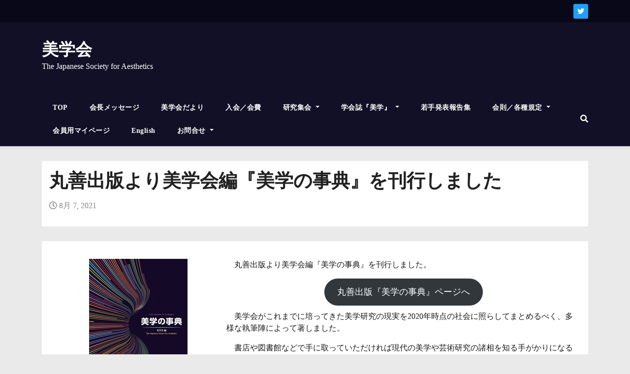

--- FILE ---
content_type: text/html; charset=UTF-8
request_url: https://www.bigakukai.jp/161/
body_size: 21325
content:
<!-- =========================
     Page Breadcrumb   
============================== -->
<!DOCTYPE html>
<html dir="ltr" lang="ja" prefix="og: https://ogp.me/ns#">
<head>
<meta charset="UTF-8">
<meta name="viewport" content="width=device-width, initial-scale=1">
<link rel="profile" href="http://gmpg.org/xfn/11">
<title>丸善出版より美学会編『美学の事典』を刊行しました - 美学会</title>

		<!-- All in One SEO 4.7.3 - aioseo.com -->
		<meta name="description" content="丸善出版より美学会編『美学の事典』を刊行しました。 丸善出版『美学の事典』ページへ 美学会がこれまでに培っ" />
		<meta name="robots" content="max-image-preview:large" />
		<link rel="canonical" href="https://www.bigakukai.jp/161/" />
		<meta name="generator" content="All in One SEO (AIOSEO) 4.7.3" />

		<!-- Global site tag (gtag.js) - Google Analytics -->
<script async src="https://www.googletagmanager.com/gtag/js?id=G-KSHCTYV1LL"></script>
<script>
  window.dataLayer = window.dataLayer || [];
  function gtag(){dataLayer.push(arguments);}
  gtag('js', new Date());

  gtag('config', 'G-KSHCTYV1LL');
</script>
		<meta property="og:locale" content="ja_JP" />
		<meta property="og:site_name" content="美学会 - The Japanese Society for Aesthetics" />
		<meta property="og:type" content="article" />
		<meta property="og:title" content="丸善出版より美学会編『美学の事典』を刊行しました - 美学会" />
		<meta property="og:description" content="丸善出版より美学会編『美学の事典』を刊行しました。 丸善出版『美学の事典』ページへ 美学会がこれまでに培っ" />
		<meta property="og:url" content="https://www.bigakukai.jp/161/" />
		<meta property="og:image" content="https://www.bigakukai.jp/wp-content/uploads/2021/10/OGP.png" />
		<meta property="og:image:secure_url" content="https://www.bigakukai.jp/wp-content/uploads/2021/10/OGP.png" />
		<meta property="og:image:width" content="1200" />
		<meta property="og:image:height" content="630" />
		<meta property="article:published_time" content="2021-08-07T12:10:12+00:00" />
		<meta property="article:modified_time" content="2022-01-14T09:29:52+00:00" />
		<meta name="twitter:card" content="summary" />
		<meta name="twitter:title" content="丸善出版より美学会編『美学の事典』を刊行しました - 美学会" />
		<meta name="twitter:description" content="丸善出版より美学会編『美学の事典』を刊行しました。 丸善出版『美学の事典』ページへ 美学会がこれまでに培っ" />
		<meta name="twitter:image" content="https://www.bigakukai.jp/wp-content/uploads/2021/10/OGP.png" />
		<script type="application/ld+json" class="aioseo-schema">
			{"@context":"https:\/\/schema.org","@graph":[{"@type":"BlogPosting","@id":"https:\/\/www.bigakukai.jp\/161\/#blogposting","name":"\u4e38\u5584\u51fa\u7248\u3088\u308a\u7f8e\u5b66\u4f1a\u7de8\u300e\u7f8e\u5b66\u306e\u4e8b\u5178\u300f\u3092\u520a\u884c\u3057\u307e\u3057\u305f - \u7f8e\u5b66\u4f1a","headline":"\u4e38\u5584\u51fa\u7248\u3088\u308a\u7f8e\u5b66\u4f1a\u7de8\u300e\u7f8e\u5b66\u306e\u4e8b\u5178\u300f\u3092\u520a\u884c\u3057\u307e\u3057\u305f","author":{"@id":"https:\/\/www.bigakukai.jp\/author\/kagikakko\/#author"},"publisher":{"@id":"https:\/\/www.bigakukai.jp\/#organization"},"image":{"@type":"ImageObject","url":"https:\/\/www.bigakukai.jp\/wp-content\/uploads\/2021\/08\/303987.jpg","@id":"https:\/\/www.bigakukai.jp\/161\/#articleImage","width":200,"height":286},"datePublished":"2021-08-07T21:10:12+09:00","dateModified":"2022-01-14T18:29:52+09:00","inLanguage":"ja","mainEntityOfPage":{"@id":"https:\/\/www.bigakukai.jp\/161\/#webpage"},"isPartOf":{"@id":"https:\/\/www.bigakukai.jp\/161\/#webpage"},"articleSection":"\u304a\u77e5\u3089\u305b, \u91cd\u8981"},{"@type":"BreadcrumbList","@id":"https:\/\/www.bigakukai.jp\/161\/#breadcrumblist","itemListElement":[{"@type":"ListItem","@id":"https:\/\/www.bigakukai.jp\/#listItem","position":1,"name":"\u5bb6"}]},{"@type":"Organization","@id":"https:\/\/www.bigakukai.jp\/#organization","name":"\u7f8e\u5b66\u4f1a","description":"The Japanese Society for Aesthetics","url":"https:\/\/www.bigakukai.jp\/"},{"@type":"Person","@id":"https:\/\/www.bigakukai.jp\/author\/kagikakko\/#author","url":"https:\/\/www.bigakukai.jp\/author\/kagikakko\/","name":"kagikakko","image":{"@type":"ImageObject","@id":"https:\/\/www.bigakukai.jp\/161\/#authorImage","url":"https:\/\/secure.gravatar.com\/avatar\/97e92f1c73280cd8d631f810ba294fac463e332c4bb0846c3dcf16b419bdc800?s=96&d=mm&r=g","width":96,"height":96,"caption":"kagikakko"}},{"@type":"WebPage","@id":"https:\/\/www.bigakukai.jp\/161\/#webpage","url":"https:\/\/www.bigakukai.jp\/161\/","name":"\u4e38\u5584\u51fa\u7248\u3088\u308a\u7f8e\u5b66\u4f1a\u7de8\u300e\u7f8e\u5b66\u306e\u4e8b\u5178\u300f\u3092\u520a\u884c\u3057\u307e\u3057\u305f - \u7f8e\u5b66\u4f1a","description":"\u4e38\u5584\u51fa\u7248\u3088\u308a\u7f8e\u5b66\u4f1a\u7de8\u300e\u7f8e\u5b66\u306e\u4e8b\u5178\u300f\u3092\u520a\u884c\u3057\u307e\u3057\u305f\u3002 \u4e38\u5584\u51fa\u7248\u300e\u7f8e\u5b66\u306e\u4e8b\u5178\u300f\u30da\u30fc\u30b8\u3078 \u7f8e\u5b66\u4f1a\u304c\u3053\u308c\u307e\u3067\u306b\u57f9\u3063","inLanguage":"ja","isPartOf":{"@id":"https:\/\/www.bigakukai.jp\/#website"},"breadcrumb":{"@id":"https:\/\/www.bigakukai.jp\/161\/#breadcrumblist"},"author":{"@id":"https:\/\/www.bigakukai.jp\/author\/kagikakko\/#author"},"creator":{"@id":"https:\/\/www.bigakukai.jp\/author\/kagikakko\/#author"},"datePublished":"2021-08-07T21:10:12+09:00","dateModified":"2022-01-14T18:29:52+09:00"},{"@type":"WebSite","@id":"https:\/\/www.bigakukai.jp\/#website","url":"https:\/\/www.bigakukai.jp\/","name":"\u7f8e\u5b66\u4f1a","description":"The Japanese Society for Aesthetics","inLanguage":"ja","publisher":{"@id":"https:\/\/www.bigakukai.jp\/#organization"}}]}
		</script>
		<!-- All in One SEO -->

<link rel='dns-prefetch' href='//fonts.googleapis.com' />
<link rel='dns-prefetch' href='//use.fontawesome.com' />
<link rel="alternate" type="application/rss+xml" title="美学会 &raquo; フィード" href="https://www.bigakukai.jp/feed/" />
<link rel="alternate" type="application/rss+xml" title="美学会 &raquo; コメントフィード" href="https://www.bigakukai.jp/comments/feed/" />
<link rel="alternate" title="oEmbed (JSON)" type="application/json+oembed" href="https://www.bigakukai.jp/wp-json/oembed/1.0/embed?url=https%3A%2F%2Fwww.bigakukai.jp%2F161%2F" />
<link rel="alternate" title="oEmbed (XML)" type="text/xml+oembed" href="https://www.bigakukai.jp/wp-json/oembed/1.0/embed?url=https%3A%2F%2Fwww.bigakukai.jp%2F161%2F&#038;format=xml" />
<style id='wp-img-auto-sizes-contain-inline-css' type='text/css'>
img:is([sizes=auto i],[sizes^="auto," i]){contain-intrinsic-size:3000px 1500px}
/*# sourceURL=wp-img-auto-sizes-contain-inline-css */
</style>
<link rel='stylesheet' id='pt-cv-public-style-css' href='https://www.bigakukai.jp/wp-content/plugins/content-views-query-and-display-post-page/public/assets/css/cv.css?ver=4.0' type='text/css' media='all' />
<link rel='stylesheet' id='pt-cv-public-pro-style-css' href='https://www.bigakukai.jp/wp-content/plugins/pt-content-views-pro/public/assets/css/cvpro.min.css?ver=5.8.6.1' type='text/css' media='all' />
<style id='wp-emoji-styles-inline-css' type='text/css'>

	img.wp-smiley, img.emoji {
		display: inline !important;
		border: none !important;
		box-shadow: none !important;
		height: 1em !important;
		width: 1em !important;
		margin: 0 0.07em !important;
		vertical-align: -0.1em !important;
		background: none !important;
		padding: 0 !important;
	}
/*# sourceURL=wp-emoji-styles-inline-css */
</style>
<style id='wp-block-library-inline-css' type='text/css'>
:root{--wp-block-synced-color:#7a00df;--wp-block-synced-color--rgb:122,0,223;--wp-bound-block-color:var(--wp-block-synced-color);--wp-editor-canvas-background:#ddd;--wp-admin-theme-color:#007cba;--wp-admin-theme-color--rgb:0,124,186;--wp-admin-theme-color-darker-10:#006ba1;--wp-admin-theme-color-darker-10--rgb:0,107,160.5;--wp-admin-theme-color-darker-20:#005a87;--wp-admin-theme-color-darker-20--rgb:0,90,135;--wp-admin-border-width-focus:2px}@media (min-resolution:192dpi){:root{--wp-admin-border-width-focus:1.5px}}.wp-element-button{cursor:pointer}:root .has-very-light-gray-background-color{background-color:#eee}:root .has-very-dark-gray-background-color{background-color:#313131}:root .has-very-light-gray-color{color:#eee}:root .has-very-dark-gray-color{color:#313131}:root .has-vivid-green-cyan-to-vivid-cyan-blue-gradient-background{background:linear-gradient(135deg,#00d084,#0693e3)}:root .has-purple-crush-gradient-background{background:linear-gradient(135deg,#34e2e4,#4721fb 50%,#ab1dfe)}:root .has-hazy-dawn-gradient-background{background:linear-gradient(135deg,#faaca8,#dad0ec)}:root .has-subdued-olive-gradient-background{background:linear-gradient(135deg,#fafae1,#67a671)}:root .has-atomic-cream-gradient-background{background:linear-gradient(135deg,#fdd79a,#004a59)}:root .has-nightshade-gradient-background{background:linear-gradient(135deg,#330968,#31cdcf)}:root .has-midnight-gradient-background{background:linear-gradient(135deg,#020381,#2874fc)}:root{--wp--preset--font-size--normal:16px;--wp--preset--font-size--huge:42px}.has-regular-font-size{font-size:1em}.has-larger-font-size{font-size:2.625em}.has-normal-font-size{font-size:var(--wp--preset--font-size--normal)}.has-huge-font-size{font-size:var(--wp--preset--font-size--huge)}.has-text-align-center{text-align:center}.has-text-align-left{text-align:left}.has-text-align-right{text-align:right}.has-fit-text{white-space:nowrap!important}#end-resizable-editor-section{display:none}.aligncenter{clear:both}.items-justified-left{justify-content:flex-start}.items-justified-center{justify-content:center}.items-justified-right{justify-content:flex-end}.items-justified-space-between{justify-content:space-between}.screen-reader-text{border:0;clip-path:inset(50%);height:1px;margin:-1px;overflow:hidden;padding:0;position:absolute;width:1px;word-wrap:normal!important}.screen-reader-text:focus{background-color:#ddd;clip-path:none;color:#444;display:block;font-size:1em;height:auto;left:5px;line-height:normal;padding:15px 23px 14px;text-decoration:none;top:5px;width:auto;z-index:100000}html :where(.has-border-color){border-style:solid}html :where([style*=border-top-color]){border-top-style:solid}html :where([style*=border-right-color]){border-right-style:solid}html :where([style*=border-bottom-color]){border-bottom-style:solid}html :where([style*=border-left-color]){border-left-style:solid}html :where([style*=border-width]){border-style:solid}html :where([style*=border-top-width]){border-top-style:solid}html :where([style*=border-right-width]){border-right-style:solid}html :where([style*=border-bottom-width]){border-bottom-style:solid}html :where([style*=border-left-width]){border-left-style:solid}html :where(img[class*=wp-image-]){height:auto;max-width:100%}:where(figure){margin:0 0 1em}html :where(.is-position-sticky){--wp-admin--admin-bar--position-offset:var(--wp-admin--admin-bar--height,0px)}@media screen and (max-width:600px){html :where(.is-position-sticky){--wp-admin--admin-bar--position-offset:0px}}

/*# sourceURL=wp-block-library-inline-css */
</style><style id='global-styles-inline-css' type='text/css'>
:root{--wp--preset--aspect-ratio--square: 1;--wp--preset--aspect-ratio--4-3: 4/3;--wp--preset--aspect-ratio--3-4: 3/4;--wp--preset--aspect-ratio--3-2: 3/2;--wp--preset--aspect-ratio--2-3: 2/3;--wp--preset--aspect-ratio--16-9: 16/9;--wp--preset--aspect-ratio--9-16: 9/16;--wp--preset--color--black: #000000;--wp--preset--color--cyan-bluish-gray: #abb8c3;--wp--preset--color--white: #ffffff;--wp--preset--color--pale-pink: #f78da7;--wp--preset--color--vivid-red: #cf2e2e;--wp--preset--color--luminous-vivid-orange: #ff6900;--wp--preset--color--luminous-vivid-amber: #fcb900;--wp--preset--color--light-green-cyan: #7bdcb5;--wp--preset--color--vivid-green-cyan: #00d084;--wp--preset--color--pale-cyan-blue: #8ed1fc;--wp--preset--color--vivid-cyan-blue: #0693e3;--wp--preset--color--vivid-purple: #9b51e0;--wp--preset--gradient--vivid-cyan-blue-to-vivid-purple: linear-gradient(135deg,rgb(6,147,227) 0%,rgb(155,81,224) 100%);--wp--preset--gradient--light-green-cyan-to-vivid-green-cyan: linear-gradient(135deg,rgb(122,220,180) 0%,rgb(0,208,130) 100%);--wp--preset--gradient--luminous-vivid-amber-to-luminous-vivid-orange: linear-gradient(135deg,rgb(252,185,0) 0%,rgb(255,105,0) 100%);--wp--preset--gradient--luminous-vivid-orange-to-vivid-red: linear-gradient(135deg,rgb(255,105,0) 0%,rgb(207,46,46) 100%);--wp--preset--gradient--very-light-gray-to-cyan-bluish-gray: linear-gradient(135deg,rgb(238,238,238) 0%,rgb(169,184,195) 100%);--wp--preset--gradient--cool-to-warm-spectrum: linear-gradient(135deg,rgb(74,234,220) 0%,rgb(151,120,209) 20%,rgb(207,42,186) 40%,rgb(238,44,130) 60%,rgb(251,105,98) 80%,rgb(254,248,76) 100%);--wp--preset--gradient--blush-light-purple: linear-gradient(135deg,rgb(255,206,236) 0%,rgb(152,150,240) 100%);--wp--preset--gradient--blush-bordeaux: linear-gradient(135deg,rgb(254,205,165) 0%,rgb(254,45,45) 50%,rgb(107,0,62) 100%);--wp--preset--gradient--luminous-dusk: linear-gradient(135deg,rgb(255,203,112) 0%,rgb(199,81,192) 50%,rgb(65,88,208) 100%);--wp--preset--gradient--pale-ocean: linear-gradient(135deg,rgb(255,245,203) 0%,rgb(182,227,212) 50%,rgb(51,167,181) 100%);--wp--preset--gradient--electric-grass: linear-gradient(135deg,rgb(202,248,128) 0%,rgb(113,206,126) 100%);--wp--preset--gradient--midnight: linear-gradient(135deg,rgb(2,3,129) 0%,rgb(40,116,252) 100%);--wp--preset--font-size--small: 13px;--wp--preset--font-size--medium: 20px;--wp--preset--font-size--large: 36px;--wp--preset--font-size--x-large: 42px;--wp--preset--spacing--20: 0.44rem;--wp--preset--spacing--30: 0.67rem;--wp--preset--spacing--40: 1rem;--wp--preset--spacing--50: 1.5rem;--wp--preset--spacing--60: 2.25rem;--wp--preset--spacing--70: 3.38rem;--wp--preset--spacing--80: 5.06rem;--wp--preset--shadow--natural: 6px 6px 9px rgba(0, 0, 0, 0.2);--wp--preset--shadow--deep: 12px 12px 50px rgba(0, 0, 0, 0.4);--wp--preset--shadow--sharp: 6px 6px 0px rgba(0, 0, 0, 0.2);--wp--preset--shadow--outlined: 6px 6px 0px -3px rgb(255, 255, 255), 6px 6px rgb(0, 0, 0);--wp--preset--shadow--crisp: 6px 6px 0px rgb(0, 0, 0);}:where(.is-layout-flex){gap: 0.5em;}:where(.is-layout-grid){gap: 0.5em;}body .is-layout-flex{display: flex;}.is-layout-flex{flex-wrap: wrap;align-items: center;}.is-layout-flex > :is(*, div){margin: 0;}body .is-layout-grid{display: grid;}.is-layout-grid > :is(*, div){margin: 0;}:where(.wp-block-columns.is-layout-flex){gap: 2em;}:where(.wp-block-columns.is-layout-grid){gap: 2em;}:where(.wp-block-post-template.is-layout-flex){gap: 1.25em;}:where(.wp-block-post-template.is-layout-grid){gap: 1.25em;}.has-black-color{color: var(--wp--preset--color--black) !important;}.has-cyan-bluish-gray-color{color: var(--wp--preset--color--cyan-bluish-gray) !important;}.has-white-color{color: var(--wp--preset--color--white) !important;}.has-pale-pink-color{color: var(--wp--preset--color--pale-pink) !important;}.has-vivid-red-color{color: var(--wp--preset--color--vivid-red) !important;}.has-luminous-vivid-orange-color{color: var(--wp--preset--color--luminous-vivid-orange) !important;}.has-luminous-vivid-amber-color{color: var(--wp--preset--color--luminous-vivid-amber) !important;}.has-light-green-cyan-color{color: var(--wp--preset--color--light-green-cyan) !important;}.has-vivid-green-cyan-color{color: var(--wp--preset--color--vivid-green-cyan) !important;}.has-pale-cyan-blue-color{color: var(--wp--preset--color--pale-cyan-blue) !important;}.has-vivid-cyan-blue-color{color: var(--wp--preset--color--vivid-cyan-blue) !important;}.has-vivid-purple-color{color: var(--wp--preset--color--vivid-purple) !important;}.has-black-background-color{background-color: var(--wp--preset--color--black) !important;}.has-cyan-bluish-gray-background-color{background-color: var(--wp--preset--color--cyan-bluish-gray) !important;}.has-white-background-color{background-color: var(--wp--preset--color--white) !important;}.has-pale-pink-background-color{background-color: var(--wp--preset--color--pale-pink) !important;}.has-vivid-red-background-color{background-color: var(--wp--preset--color--vivid-red) !important;}.has-luminous-vivid-orange-background-color{background-color: var(--wp--preset--color--luminous-vivid-orange) !important;}.has-luminous-vivid-amber-background-color{background-color: var(--wp--preset--color--luminous-vivid-amber) !important;}.has-light-green-cyan-background-color{background-color: var(--wp--preset--color--light-green-cyan) !important;}.has-vivid-green-cyan-background-color{background-color: var(--wp--preset--color--vivid-green-cyan) !important;}.has-pale-cyan-blue-background-color{background-color: var(--wp--preset--color--pale-cyan-blue) !important;}.has-vivid-cyan-blue-background-color{background-color: var(--wp--preset--color--vivid-cyan-blue) !important;}.has-vivid-purple-background-color{background-color: var(--wp--preset--color--vivid-purple) !important;}.has-black-border-color{border-color: var(--wp--preset--color--black) !important;}.has-cyan-bluish-gray-border-color{border-color: var(--wp--preset--color--cyan-bluish-gray) !important;}.has-white-border-color{border-color: var(--wp--preset--color--white) !important;}.has-pale-pink-border-color{border-color: var(--wp--preset--color--pale-pink) !important;}.has-vivid-red-border-color{border-color: var(--wp--preset--color--vivid-red) !important;}.has-luminous-vivid-orange-border-color{border-color: var(--wp--preset--color--luminous-vivid-orange) !important;}.has-luminous-vivid-amber-border-color{border-color: var(--wp--preset--color--luminous-vivid-amber) !important;}.has-light-green-cyan-border-color{border-color: var(--wp--preset--color--light-green-cyan) !important;}.has-vivid-green-cyan-border-color{border-color: var(--wp--preset--color--vivid-green-cyan) !important;}.has-pale-cyan-blue-border-color{border-color: var(--wp--preset--color--pale-cyan-blue) !important;}.has-vivid-cyan-blue-border-color{border-color: var(--wp--preset--color--vivid-cyan-blue) !important;}.has-vivid-purple-border-color{border-color: var(--wp--preset--color--vivid-purple) !important;}.has-vivid-cyan-blue-to-vivid-purple-gradient-background{background: var(--wp--preset--gradient--vivid-cyan-blue-to-vivid-purple) !important;}.has-light-green-cyan-to-vivid-green-cyan-gradient-background{background: var(--wp--preset--gradient--light-green-cyan-to-vivid-green-cyan) !important;}.has-luminous-vivid-amber-to-luminous-vivid-orange-gradient-background{background: var(--wp--preset--gradient--luminous-vivid-amber-to-luminous-vivid-orange) !important;}.has-luminous-vivid-orange-to-vivid-red-gradient-background{background: var(--wp--preset--gradient--luminous-vivid-orange-to-vivid-red) !important;}.has-very-light-gray-to-cyan-bluish-gray-gradient-background{background: var(--wp--preset--gradient--very-light-gray-to-cyan-bluish-gray) !important;}.has-cool-to-warm-spectrum-gradient-background{background: var(--wp--preset--gradient--cool-to-warm-spectrum) !important;}.has-blush-light-purple-gradient-background{background: var(--wp--preset--gradient--blush-light-purple) !important;}.has-blush-bordeaux-gradient-background{background: var(--wp--preset--gradient--blush-bordeaux) !important;}.has-luminous-dusk-gradient-background{background: var(--wp--preset--gradient--luminous-dusk) !important;}.has-pale-ocean-gradient-background{background: var(--wp--preset--gradient--pale-ocean) !important;}.has-electric-grass-gradient-background{background: var(--wp--preset--gradient--electric-grass) !important;}.has-midnight-gradient-background{background: var(--wp--preset--gradient--midnight) !important;}.has-small-font-size{font-size: var(--wp--preset--font-size--small) !important;}.has-medium-font-size{font-size: var(--wp--preset--font-size--medium) !important;}.has-large-font-size{font-size: var(--wp--preset--font-size--large) !important;}.has-x-large-font-size{font-size: var(--wp--preset--font-size--x-large) !important;}
:where(.wp-block-columns.is-layout-flex){gap: 2em;}:where(.wp-block-columns.is-layout-grid){gap: 2em;}
/*# sourceURL=global-styles-inline-css */
</style>
<style id='core-block-supports-inline-css' type='text/css'>
.wp-container-core-columns-is-layout-9d6595d7{flex-wrap:nowrap;}.wp-container-core-buttons-is-layout-16018d1d{justify-content:center;}
/*# sourceURL=core-block-supports-inline-css */
</style>

<style id='classic-theme-styles-inline-css' type='text/css'>
/*! This file is auto-generated */
.wp-block-button__link{color:#fff;background-color:#32373c;border-radius:9999px;box-shadow:none;text-decoration:none;padding:calc(.667em + 2px) calc(1.333em + 2px);font-size:1.125em}.wp-block-file__button{background:#32373c;color:#fff;text-decoration:none}
/*# sourceURL=/wp-includes/css/classic-themes.min.css */
</style>
<link rel='stylesheet' id='contact-form-7-css' href='https://www.bigakukai.jp/wp-content/plugins/contact-form-7/includes/css/styles.css?ver=5.9.8' type='text/css' media='all' />
<link rel='stylesheet' id='widgetopts-styles-css' href='https://www.bigakukai.jp/wp-content/plugins/widget-options/assets/css/widget-options.css?ver=4.0.6.1' type='text/css' media='all' />
<link rel='stylesheet' id='parent-style-css' href='https://www.bigakukai.jp/wp-content/themes/newses/style.css?ver=6.9' type='text/css' media='all' />
<link rel='stylesheet' id='newses-fonts-css' href='//fonts.googleapis.com/css?family=Rubik%3A400%2C500%2C700%7CPoppins%3A400%26display%3Dswap&#038;subset=latin%2Clatin-ext' type='text/css' media='all' />
<link rel='stylesheet' id='bootstrap-css' href='https://www.bigakukai.jp/wp-content/themes/newses/css/bootstrap.css?ver=6.9' type='text/css' media='all' />
<link rel='stylesheet' id='newses-style-css' href='https://www.bigakukai.jp/wp-content/themes/newses-child/style.css?ver=6.9' type='text/css' media='all' />
<link rel='stylesheet' id='newses-default-css' href='https://www.bigakukai.jp/wp-content/themes/newses/css/colors/default.css?ver=6.9' type='text/css' media='all' />
<link rel='stylesheet' id='font-awesome-css' href='https://www.bigakukai.jp/wp-content/themes/newses/css/font-awesome.css?ver=6.9' type='text/css' media='all' />
<link rel='stylesheet' id='smartmenus-css' href='https://www.bigakukai.jp/wp-content/themes/newses/css/jquery.smartmenus.bootstrap.css?ver=6.9' type='text/css' media='all' />
<link rel='stylesheet' id='newses-swiper.min-css' href='https://www.bigakukai.jp/wp-content/themes/newses/css/swiper.min.css?ver=6.9' type='text/css' media='all' />
<link rel='stylesheet' id='font-awesome-official-css' href='https://use.fontawesome.com/releases/v5.15.4/css/all.css' type='text/css' media='all' integrity="sha384-DyZ88mC6Up2uqS4h/KRgHuoeGwBcD4Ng9SiP4dIRy0EXTlnuz47vAwmeGwVChigm" crossorigin="anonymous" />
<link rel='stylesheet' id='font-awesome-official-v4shim-css' href='https://use.fontawesome.com/releases/v5.15.4/css/v4-shims.css' type='text/css' media='all' integrity="sha384-Vq76wejb3QJM4nDatBa5rUOve+9gkegsjCebvV/9fvXlGWo4HCMR4cJZjjcF6Viv" crossorigin="anonymous" />
<style id='font-awesome-official-v4shim-inline-css' type='text/css'>
@font-face {
font-family: "FontAwesome";
font-display: block;
src: url("https://use.fontawesome.com/releases/v5.15.4/webfonts/fa-brands-400.eot"),
		url("https://use.fontawesome.com/releases/v5.15.4/webfonts/fa-brands-400.eot?#iefix") format("embedded-opentype"),
		url("https://use.fontawesome.com/releases/v5.15.4/webfonts/fa-brands-400.woff2") format("woff2"),
		url("https://use.fontawesome.com/releases/v5.15.4/webfonts/fa-brands-400.woff") format("woff"),
		url("https://use.fontawesome.com/releases/v5.15.4/webfonts/fa-brands-400.ttf") format("truetype"),
		url("https://use.fontawesome.com/releases/v5.15.4/webfonts/fa-brands-400.svg#fontawesome") format("svg");
}

@font-face {
font-family: "FontAwesome";
font-display: block;
src: url("https://use.fontawesome.com/releases/v5.15.4/webfonts/fa-solid-900.eot"),
		url("https://use.fontawesome.com/releases/v5.15.4/webfonts/fa-solid-900.eot?#iefix") format("embedded-opentype"),
		url("https://use.fontawesome.com/releases/v5.15.4/webfonts/fa-solid-900.woff2") format("woff2"),
		url("https://use.fontawesome.com/releases/v5.15.4/webfonts/fa-solid-900.woff") format("woff"),
		url("https://use.fontawesome.com/releases/v5.15.4/webfonts/fa-solid-900.ttf") format("truetype"),
		url("https://use.fontawesome.com/releases/v5.15.4/webfonts/fa-solid-900.svg#fontawesome") format("svg");
}

@font-face {
font-family: "FontAwesome";
font-display: block;
src: url("https://use.fontawesome.com/releases/v5.15.4/webfonts/fa-regular-400.eot"),
		url("https://use.fontawesome.com/releases/v5.15.4/webfonts/fa-regular-400.eot?#iefix") format("embedded-opentype"),
		url("https://use.fontawesome.com/releases/v5.15.4/webfonts/fa-regular-400.woff2") format("woff2"),
		url("https://use.fontawesome.com/releases/v5.15.4/webfonts/fa-regular-400.woff") format("woff"),
		url("https://use.fontawesome.com/releases/v5.15.4/webfonts/fa-regular-400.ttf") format("truetype"),
		url("https://use.fontawesome.com/releases/v5.15.4/webfonts/fa-regular-400.svg#fontawesome") format("svg");
unicode-range: U+F004-F005,U+F007,U+F017,U+F022,U+F024,U+F02E,U+F03E,U+F044,U+F057-F059,U+F06E,U+F070,U+F075,U+F07B-F07C,U+F080,U+F086,U+F089,U+F094,U+F09D,U+F0A0,U+F0A4-F0A7,U+F0C5,U+F0C7-F0C8,U+F0E0,U+F0EB,U+F0F3,U+F0F8,U+F0FE,U+F111,U+F118-F11A,U+F11C,U+F133,U+F144,U+F146,U+F14A,U+F14D-F14E,U+F150-F152,U+F15B-F15C,U+F164-F165,U+F185-F186,U+F191-F192,U+F1AD,U+F1C1-F1C9,U+F1CD,U+F1D8,U+F1E3,U+F1EA,U+F1F6,U+F1F9,U+F20A,U+F247-F249,U+F24D,U+F254-F25B,U+F25D,U+F267,U+F271-F274,U+F279,U+F28B,U+F28D,U+F2B5-F2B6,U+F2B9,U+F2BB,U+F2BD,U+F2C1-F2C2,U+F2D0,U+F2D2,U+F2DC,U+F2ED,U+F328,U+F358-F35B,U+F3A5,U+F3D1,U+F410,U+F4AD;
}
/*# sourceURL=font-awesome-official-v4shim-inline-css */
</style>
<link rel='stylesheet' id='wp-block-spacer-css' href='https://www.bigakukai.jp/wp-includes/blocks/spacer/style.min.css?ver=6.9' type='text/css' media='all' />
<link rel='stylesheet' id='wp-block-image-css' href='https://www.bigakukai.jp/wp-includes/blocks/image/style.min.css?ver=6.9' type='text/css' media='all' />
<link rel='stylesheet' id='wp-block-paragraph-css' href='https://www.bigakukai.jp/wp-includes/blocks/paragraph/style.min.css?ver=6.9' type='text/css' media='all' />
<link rel='stylesheet' id='wp-block-button-css' href='https://www.bigakukai.jp/wp-includes/blocks/button/style.min.css?ver=6.9' type='text/css' media='all' />
<link rel='stylesheet' id='wp-block-buttons-css' href='https://www.bigakukai.jp/wp-includes/blocks/buttons/style.min.css?ver=6.9' type='text/css' media='all' />
<link rel='stylesheet' id='wp-block-columns-css' href='https://www.bigakukai.jp/wp-includes/blocks/columns/style.min.css?ver=6.9' type='text/css' media='all' />
<link rel='stylesheet' id='wp-block-heading-css' href='https://www.bigakukai.jp/wp-includes/blocks/heading/style.min.css?ver=6.9' type='text/css' media='all' />
<link rel='stylesheet' id='wp-block-cover-css' href='https://www.bigakukai.jp/wp-includes/blocks/cover/style.min.css?ver=6.9' type='text/css' media='all' />
<link rel='stylesheet' id='metaslider-flex-slider-css' href='https://www.bigakukai.jp/wp-content/plugins/ml-slider/assets/sliders/flexslider/flexslider.css?ver=3.22.0' type='text/css' media='all' property='stylesheet' />
<link rel='stylesheet' id='metaslider-public-css' href='https://www.bigakukai.jp/wp-content/plugins/ml-slider/assets/metaslider/public.css?ver=3.22.0' type='text/css' media='all' property='stylesheet' />
<link rel='stylesheet' id='metaslider_simply-dark_theme_styles-css' href='https://www.bigakukai.jp/wp-content/plugins/ml-slider/themes/simply-dark/v1.0.0/style.min.css?ver=1.0.0' type='text/css' media='all' property='stylesheet' />
<script type="text/javascript" src="https://www.bigakukai.jp/wp-includes/js/jquery/jquery.min.js?ver=3.7.1" id="jquery-core-js"></script>
<script type="text/javascript" src="https://www.bigakukai.jp/wp-includes/js/jquery/jquery-migrate.min.js?ver=3.4.1" id="jquery-migrate-js"></script>
<script type="text/javascript" src="https://www.bigakukai.jp/wp-content/themes/newses/js/navigation.js?ver=6.9" id="newses-navigation-js"></script>
<script type="text/javascript" src="https://www.bigakukai.jp/wp-content/themes/newses/js/bootstrap.js?ver=6.9" id="bootstrap-js"></script>
<script type="text/javascript" src="https://www.bigakukai.jp/wp-content/themes/newses/js/jquery.marquee.js?ver=6.9" id="newses-marquee-js-js"></script>
<script type="text/javascript" src="https://www.bigakukai.jp/wp-content/themes/newses/js/swiper.min.js?ver=6.9" id="newses-swiper.min.js-js"></script>
<script type="text/javascript" src="https://www.bigakukai.jp/wp-content/themes/newses/js/jquery.smartmenus.js?ver=6.9" id="smartmenus-js-js"></script>
<script type="text/javascript" src="https://www.bigakukai.jp/wp-content/themes/newses/js/bootstrap-smartmenus.js?ver=6.9" id="bootstrap-smartmenus-js-js"></script>
<script type="text/javascript" src="https://www.bigakukai.jp/wp-content/plugins/ml-slider/assets/sliders/flexslider/jquery.flexslider.min.js?ver=3.22.0" id="metaslider-flex-slider-js"></script>
<script type="text/javascript" id="metaslider-flex-slider-js-after">
/* <![CDATA[ */
var metaslider_60 = function($) {$('#metaslider_60').addClass('flexslider');
            $('#metaslider_60').flexslider({ 
                slideshowSpeed:4000,
                animation:"fade",
                controlNav:false,
                directionNav:false,
                pauseOnHover:false,
                direction:"horizontal",
                reverse:false,
                animationSpeed:500,
                prevText:'<svg aria-labelledBy=\'simply-dark-prev-title\' role=\'img\' xmlns=\'http://www.w3.org/2000/svg\' viewBox=\'0 0 256 512\' data-fa-i2svg=\'\'><title id=\'simply-dark-prev-title\'>Previous Slide</title><path fill=\'currentColor\' d=\'M31.7 239l136-136c9.4-9.4 24.6-9.4 33.9 0l22.6 22.6c9.4 9.4 9.4 24.6 0 33.9L127.9 256l96.4 96.4c9.4 9.4 9.4 24.6 0 33.9L201.7 409c-9.4 9.4-24.6 9.4-33.9 0l-136-136c-9.5-9.4-9.5-24.6-.1-34z\'></path></svg>',
                nextText:'<svg aria-labelledBy=\'simply-dark-next-title\' role=\'img\' xmlns=\'http://www.w3.org/2000/svg\' viewBox=\'0 0 256 512\' data-fa-i2svg=\'\'><title id=\'simply-dark-next-title\'>Next Slide</title><path fill=\'currentColor\' d=\'M224.3 273l-136 136c-9.4 9.4-24.6 9.4-33.9 0l-22.6-22.6c-9.4-9.4-9.4-24.6 0-33.9l96.4-96.4-96.4-96.4c-9.4-9.4-9.4-24.6 0-33.9L54.3 103c9.4-9.4 24.6-9.4 33.9 0l136 136c9.5 9.4 9.5 24.6.1 34z\'></path></svg>',
                fadeFirstSlide:false,
                slideshow:true
            });
            $(document).trigger('metaslider/initialized', '#metaslider_60');
        };
        var timer_metaslider_60 = function() {
            var slider = !window.jQuery ? window.setTimeout(timer_metaslider_60, 100) : !jQuery.isReady ? window.setTimeout(timer_metaslider_60, 1) : metaslider_60(window.jQuery);
        };
        timer_metaslider_60();
//# sourceURL=metaslider-flex-slider-js-after
/* ]]> */
</script>
<link rel="https://api.w.org/" href="https://www.bigakukai.jp/wp-json/" /><link rel="alternate" title="JSON" type="application/json" href="https://www.bigakukai.jp/wp-json/wp/v2/posts/161" /><link rel="EditURI" type="application/rsd+xml" title="RSD" href="https://www.bigakukai.jp/xmlrpc.php?rsd" />
<meta name="generator" content="WordPress 6.9" />
<link rel='shortlink' href='https://www.bigakukai.jp/?p=161' />
        <style type="text/css">
            

            body .site-title a,
            .site-header .site-branding .site-title a:visited,
            .site-header .site-branding .site-title a:hover,
            .site-description {
                color: #fff;
            }
            
            .site-branding-text .site-title a {
                font-size: px;
            }

            @media only screen and (max-width: 640px) {
                .site-branding-text .site-title a {
                    font-size: 40px;

                }
            }

            @media only screen and (max-width: 375px) {
                .site-branding-text .site-title a {
                    font-size: 32px;

                }
            }

            
            


        </style>
        <style type="text/css" id="custom-background-css">
body.custom-background { background-color: #eaeaea; }
</style>
	<link rel="icon" href="https://www.bigakukai.jp/wp-content/uploads/2021/10/cropped-icon-32x32.png" sizes="32x32" />
<link rel="icon" href="https://www.bigakukai.jp/wp-content/uploads/2021/10/cropped-icon-192x192.png" sizes="192x192" />
<link rel="apple-touch-icon" href="https://www.bigakukai.jp/wp-content/uploads/2021/10/cropped-icon-180x180.png" />
<meta name="msapplication-TileImage" content="https://www.bigakukai.jp/wp-content/uploads/2021/10/cropped-icon-270x270.png" />
		<style type="text/css" id="wp-custom-css">
			body {
	font-family: 游明朝,"Yu Mincho",YuMincho,"Hiragino Mincho ProN","Hiragino Mincho Pro",HGS明朝E,メイリオ,Meiryo,serif !important;
}

.container {
	color:#181818;
}

.mg-blog-post-box .small {
	color:#181818;
}

#custom-background-css > header > div.mg-nav-widget-area-back {
	background-image:none !important;
	background-color:#121026;
}

h1,h2,h3,h4,h5,h6,p,input,pre {
	font-family: 游明朝,"Yu Mincho",YuMincho,"Hiragino Mincho ProN","Hiragino Mincho Pro",HGS明朝E,メイリオ,Meiryo,serif !important;
}

#custom-background-css > header > div.mg-menu-full > nav > div > div.m-header.align-items-center > button > span {
	background-color:#121026;
}

.content,h2{
  background:linear-gradient(transparent 70%, rgba(199,9,9,0.4) 0%);
}

a {
	text-decoration: none !important;
}

.mg-head-detail,.d-none,.d-md-block{
	background-color:#090818 !important;
}

.info-left {
	display:none !important;
}

.kinkyu {
	border:solid 3px #C70909;
	border-radius:15px;
	padding: 15px 15px 0px 15px !important;
	margin-bottom:20px;
	color:#C70909 !important;
}

.kinkyu h2 {
	color:#C70909 !important;
}

#block-6 {
	border:solid 2px #C70909;
}

.widget_block {
	padding-bottom:0px !important;
}

.text-left,.pt-cv-pagination-wrapper a{
	border-radius:30px !important;
	width:80%;
	margin:0 20% 0 20%;
	padding:10px 15px  !important;
	margin-bottom:-30px !important;
}

._self,.pt-cv-readmore,.btn,.btn-success,.cvplbd{
	border-radius:15px !important;
}

#metaslider-id-60 {
	padding-bottom:0;
	margin-bottom: 0px !important;
	margin-left:-3% !important;
	margin-right:-3% !important;
	margin-top:-10px !important;
	width:106% !important;
}

.top_sep_area {
	background-color:#eaeaea;
	margin-left:-5% !important;
	margin-right:-5% !important;
	margin-top:-10px !important;
	width:110% !important;
	margin-bottom: 20px !important;
}

@media screen and (max-width:760px) {
	#metaslider-id-60 {
		margin-left:-7.8% !important;
		margin-right:-7.8% !important;
		margin-top:-41px !important;
		width:115.6% !important;
		}
}

.page-id-9 .mg-breadcrumb-section {
	display:none;
}

.page-id-9 .pt-cv-pagination-wrapper {
	margin:0px !important;
	padding:0px !important;
}

.page-id-9 .mg-fea-area{
	margin-top: -16px !important;
}

#sample_slider .owl-item {
	margin-bottom:0px !important;
	background-color:#333;
}

.sa_owl_theme .owl-dots {
	display:none !important;
	visibility:hidden;
}

.col-md-6 .site-branding-text {
	display:none;
}

.wp-block-cover {
	margin-bottom:10px;
}

.wp-block-cover, .wp-block-cover-image{
	min-height:300px;
}

.tanshin{
 min-height:180px;
	text-align:center;
}

.top-ctn-btn {
	text-align:center !important;
	padding: 10px 0 20px 0;
}

.wp-block-cover .wp-block-button {
	margin:5px auto !important;
}

.img_btn_top{
	text-align:center;
}

.page-id-238 .col-md-4 .pt-cv-ifield {
	background-color:#eee;
	margin:0px;
	padding:15px;
	border-radius:10px;
}

#sidebar-right #text-2 {
	background-color:#ddd;
	border:solid 5px #666;
	border-radius:10px;
}

#sidebar-right  #custom_html-2,#custom_html-3 {
	background-color:#ddd;
	border:solid 5px #666;
	border-radius:10px;
}

.note {
	background-color:#ddd;
	margin:10px !important;
	padding:10px 20px;
}

.wpcf7{
	width:90% !important;
	margin:2% 5% 10% 5%;
	padding:3% 3% 5% 3%;
	background-color:#dddddd;
	border-radius:15px;
}

.wpcf7-form > p {
	margin-bottom:-10px;
}

.wpcf7-submit {
	margin-top:10px;
}

.navbar-toggler .navbar-toggler-icon {
  background-image: url("data:image/svg+xml;charset=utf8,%3Csvg viewBox='0 0 32 32' xmlns='http://www.w3.org/2000/svg'%3E%3Cpath stroke='rgba(255,255,255,1)' stroke-width='2' stroke-linecap='round' stroke-miterlimit='10' d='M4 8h24M4 16h24M4 24h24'/%3E%3C/svg%3E");
}

.close {
	font-family: "游ゴシック Medium", "Yu Gothic Medium", "游ゴシック体", "YuGothic", "ヒラギノ角ゴ ProN W3", "Hiragino Kaku Gothic ProN", "メイリオ", "Meiryo", "verdana", sans-serif;
}

li.active.home {
	display:none;
}

.col-12.col-md-6 {
	display:none;
}

#pt-cv-view-a5401b3549 > div > div > div > h4 {
	margin-bottom:30px !important;
}

#content > div > div > div:nth-child(2) > div.mg-blog-post-box > article > nav{
	display:none;
}

#custom-background-css > footer > div > div.mg-footer-copyright > div > div > div:nth-child(1) > p {
	display:none;
}

#custom-background-css > footer > div > div.mg-footer-copyright > div > div > div:nth-child(1):before {
font-size:12px;
color:#666666;
content:'© 美学会（Bigakukai） All Rights Reserved';
}		</style>
		</head>
<body class="wp-singular post-template-default single single-post postid-161 single-format-standard custom-background wp-theme-newses wp-child-theme-newses-child wide" >
<div id="page" class="site">
<a class="skip-link screen-reader-text" href="#content">
コンテンツへスキップ</a>
    <!--wrapper-->
    <div class="wrapper" id="custom-background-css">
        <header class="mg-headwidget">
            <!--==================== TOP BAR ====================-->
            <div class="mg-head-detail d-none d-md-block">
      <div class="container">
        <div class="row align-items-center">
                        <div class="col-md-6 col-xs-12 col-sm-6">
                <ul class="info-left">
                            <li><i class="fa fa-calendar ml-3"></i>木. 1月 15th, 2026             <span id="time" class="time"></span>
                    </li>                        
                    </ul>
            </div>
                        <div class="col-md-6 col-xs-12">
                <ul class="mg-social info-right">
                    
                                            <li><span class="icon-soci twitter"><a target="_blank" href="https://twitter.com/bigakukai_jp"><i class="fa fa-twitter"></i></a></span></li>
                                      </ul>
            </div>
                    </div>
    </div>
</div>
            <div class="clearfix"></div>
                        <div class="mg-nav-widget-area-back" style='background-image: url("https://www.bigakukai.jp/wp-content/themes/newses/images/head-back.jpg" );'>
                        <div class="overlay">
              <div class="inner" >
                <div class="container">
                    <div class="mg-nav-widget-area">
                        <div class="row align-items-center">
                            <div class="col-md-4 text-center-xs">
                                                                <div class="site-branding-text">
                                <h1 class="site-title"> <a href="https://www.bigakukai.jp/" rel="home">美学会</a></h1>
                                <p class="site-description">The Japanese Society for Aesthetics</p>
                                </div>
                                                          </div>
                                       <div class="col-md-8 text-center-xs">
                                    <!--== Top Tags ==-->
                  <div class="mg-tpt-tag-area">
                                 
                  </div>
            <!-- Trending line END -->
                  
                </div>
            
                        </div>
                    </div>
                </div>
                </div>
              </div>
          </div>
            <div class="mg-menu-full">
                <nav class="navbar navbar-expand-lg navbar-wp">
                    <div class="container">
                        <!-- Right nav -->
                    <div class="m-header align-items-center">
                        <a class="mobilehomebtn" href="https://www.bigakukai.jp"><span class="fa fa-home"></span></a>
                        <!-- navbar-toggle -->
                        <button class="navbar-toggler collapsed mr-auto" type="button" data-toggle="collapse" data-target="#navbar-wp" aria-controls="navbarSupportedContent" aria-expanded="false" aria-label="Toggle navigation">
                          <span class="my-1 mx-2 close">X</span>
                          <span class="navbar-toggler-icon"></span>
                        </button>
                        <!-- /navbar-toggle -->
                                                <div class="dropdown show mg-search-box">
                      <a class="dropdown-toggle msearch ml-auto" href="#" role="button" id="dropdownMenuLink" data-toggle="dropdown" aria-haspopup="true" aria-expanded="false">
                       <i class="fa fa-search"></i>
                      </a>
                      <div class="dropdown-menu searchinner" aria-labelledby="dropdownMenuLink">
                        <form role="search" method="get" id="searchform" action="https://www.bigakukai.jp/">
  <div class="input-group">
    <input type="search" class="form-control" placeholder="検索" value="" name="s" />
    <span class="input-group-btn btn-default">
    <button type="submit" class="btn"> <i class="fa fa-search"></i> </button>
    </span> </div>
</form>                      </div>
                    </div>
                                            </div>
                    <!-- /Right nav -->
                    <!-- Navigation -->
                    <div class="collapse navbar-collapse" id="navbar-wp">
                        
                            <ul id="menu-%e3%83%a1%e3%82%a4%e3%83%b3%e3%83%a1%e3%83%8b%e3%83%a5%e3%83%bc" class="nav navbar-nav mr-auto"><li class="active home"><a class="nav-link homebtn" title="Home" href="https://www.bigakukai.jp"><span class='fa fa-home'></span></a></li><li id="menu-item-104" class="menu-item menu-item-type-custom menu-item-object-custom menu-item-home menu-item-104"><a class="nav-link" title="TOP" href="http://www.bigakukai.jp/">TOP</a></li>
<li id="menu-item-502" class="menu-item menu-item-type-post_type menu-item-object-page menu-item-502"><a class="nav-link" title="会長メッセージ" href="https://www.bigakukai.jp/message/">会長メッセージ</a></li>
<li id="menu-item-481" class="menu-item menu-item-type-post_type menu-item-object-page menu-item-481"><a class="nav-link" title="美学会だより" href="https://www.bigakukai.jp/a_note/">美学会だより</a></li>
<li id="menu-item-84" class="menu-item menu-item-type-post_type menu-item-object-page menu-item-84"><a class="nav-link" title="入会／会費" href="https://www.bigakukai.jp/joining/">入会／会費</a></li>
<li id="menu-item-150" class="menu-item menu-item-type-post_type menu-item-object-page menu-item-has-children menu-item-150 dropdown"><a class="nav-link" title="研究集会" href="https://www.bigakukai.jp/event/" data-toggle="dropdown" class="dropdown-toggle">研究集会 </a>
<ul role="menu" class=" dropdown-menu">
	<li id="menu-item-152" class="menu-item menu-item-type-post_type menu-item-object-page menu-item-152"><a class="dropdown-item" title="東部会例会" href="https://www.bigakukai.jp/meeting_e/">東部会例会</a></li>
	<li id="menu-item-151" class="menu-item menu-item-type-post_type menu-item-object-page menu-item-151"><a class="dropdown-item" title="西部会研究発表会" href="https://www.bigakukai.jp/meeting_w/">西部会研究発表会</a></li>
	<li id="menu-item-153" class="menu-item menu-item-type-post_type menu-item-object-page menu-item-153"><a class="dropdown-item" title="美学会全国大会" href="https://www.bigakukai.jp/conference/">美学会全国大会</a></li>
</ul>
</li>
<li id="menu-item-178" class="menu-item menu-item-type-post_type menu-item-object-page menu-item-has-children menu-item-178 dropdown"><a class="nav-link" title="学会誌『美学』" href="https://www.bigakukai.jp/journal/" data-toggle="dropdown" class="dropdown-toggle">学会誌『美学』 </a>
<ul role="menu" class=" dropdown-menu">
	<li id="menu-item-253" class="menu-item menu-item-type-custom menu-item-object-custom menu-item-253"><a class="dropdown-item" title="最新号" href="https://www.bigakukai.jp/currentissue/">最新号</a></li>
	<li id="menu-item-177" class="menu-item menu-item-type-post_type menu-item-object-page menu-item-177"><a class="dropdown-item" title="投稿の手引き" href="https://www.bigakukai.jp/howtopost/">投稿の手引き</a></li>
	<li id="menu-item-468" class="menu-item menu-item-type-custom menu-item-object-custom menu-item-468"><a class="dropdown-item" title="欧文版『BIGAKU』" href="https://jjawl.bigakukai.jp/">欧文版『BIGAKU』</a></li>
</ul>
</li>
<li id="menu-item-469" class="menu-item menu-item-type-post_type menu-item-object-page menu-item-469"><a class="nav-link" title="若手発表報告集" href="https://www.bigakukai.jp/wakate/">若手発表報告集</a></li>
<li id="menu-item-198" class="menu-item menu-item-type-post_type menu-item-object-page menu-item-has-children menu-item-198 dropdown"><a class="nav-link" title="会則／各種規定" href="https://www.bigakukai.jp/regs/" data-toggle="dropdown" class="dropdown-toggle">会則／各種規定 </a>
<ul role="menu" class=" dropdown-menu">
	<li id="menu-item-199" class="menu-item menu-item-type-post_type menu-item-object-page menu-item-199"><a class="dropdown-item" title="美学会会則" href="https://www.bigakukai.jp/reg01/">美学会会則</a></li>
	<li id="menu-item-200" class="menu-item menu-item-type-post_type menu-item-object-page menu-item-200"><a class="dropdown-item" title="委員会運営規定" href="https://www.bigakukai.jp/reg02/">委員会運営規定</a></li>
	<li id="menu-item-201" class="menu-item menu-item-type-post_type menu-item-object-page menu-item-201"><a class="dropdown-item" title="委員会交通費支給規定" href="https://www.bigakukai.jp/reg3/">委員会交通費支給規定</a></li>
	<li id="menu-item-204" class="menu-item menu-item-type-custom menu-item-object-custom menu-item-204"><a class="dropdown-item" title="『美学』投稿規定" href="http://www.bigakukai.jp/howtopost/#post_reg">『美学』投稿規定</a></li>
	<li id="menu-item-202" class="menu-item menu-item-type-post_type menu-item-object-page menu-item-202"><a class="dropdown-item" title="『美学』編集委員会規定" href="https://www.bigakukai.jp/reg4/">『美学』編集委員会規定</a></li>
	<li id="menu-item-203" class="menu-item menu-item-type-post_type menu-item-object-page menu-item-203"><a class="dropdown-item" title="役員選出規定" href="https://www.bigakukai.jp/reg05/">役員選出規定</a></li>
</ul>
</li>
<li id="menu-item-225" class="menu-item menu-item-type-post_type menu-item-object-page menu-item-225"><a class="nav-link" title="会員用マイページ" href="https://www.bigakukai.jp/link/">会員用マイページ</a></li>
<li id="menu-item-224" class="menu-item menu-item-type-post_type menu-item-object-page menu-item-224"><a class="nav-link" title="English" href="https://www.bigakukai.jp/english/">English</a></li>
<li id="menu-item-89" class="menu-item menu-item-type-post_type menu-item-object-page menu-item-has-children menu-item-89 dropdown"><a class="nav-link" title="お問合せ" href="https://www.bigakukai.jp/inquiry/" data-toggle="dropdown" class="dropdown-toggle">お問合せ </a>
<ul role="menu" class=" dropdown-menu">
	<li id="menu-item-103" class="menu-item menu-item-type-post_type menu-item-object-page menu-item-103"><a class="dropdown-item" title="会員問合せ" href="https://www.bigakukai.jp/member_inq/">会員問合せ</a></li>
	<li id="menu-item-102" class="menu-item menu-item-type-post_type menu-item-object-page menu-item-102"><a class="dropdown-item" title="非会員問合せ" href="https://www.bigakukai.jp/general_inq/">非会員問合せ</a></li>
</ul>
</li>
</ul>                    </div>   
                    <!--/ Navigation -->
                    <!-- Right nav -->
                    <div class="desk-header pl-3 ml-auto my-2 my-lg-0 position-relative align-items-center">
                        <!-- /navbar-toggle -->
                                                <div class="dropdown show mg-search-box">
                      <a class="dropdown-toggle msearch ml-auto" href="#" role="button" id="dropdownMenuLink" data-toggle="dropdown" aria-haspopup="true" aria-expanded="false">
                       <i class="fa fa-search"></i>
                      </a>
                      <div class="dropdown-menu searchinner" aria-labelledby="dropdownMenuLink">
                        <form role="search" method="get" id="searchform" action="https://www.bigakukai.jp/">
  <div class="input-group">
    <input type="search" class="form-control" placeholder="検索" value="" name="s" />
    <span class="input-group-btn btn-default">
    <button type="submit" class="btn"> <i class="fa fa-search"></i> </button>
    </span> </div>
</form>                      </div>
                    </div>
                                            </div>
                    <!-- /Right nav --> 
                  </div>
                </nav>
            </div>
        </header>
        <div class="clearfix"></div>
        <!--== /Top Tags ==-->
                <!--==================== Newses breadcrumb section ====================-->
<!-- =========================
     Page Content Section      
============================== -->
<main id="content">
    <!--container-->
    <div class="container">
      <!--row-->
      <div class="row">
        <div class="col-md-12">
          <div class="mg-header mb-30">
                                          <h1 class="title">丸善出版より美学会編『美学の事典』を刊行しました</h1>
              <div class="media mg-info-author-block"> 
                                    <div class="media-body">
                                                            <span class="mg-blog-date"><i class="fa fa-clock-o"></i> 
                      8月 7, 2021</span>
                                      </div>
                </div>
                          </div>
        </div>
        <!--col-md-->
                                                 <div class="col-md-12">
                     		                  <div class="mg-blog-post-box"> 
                            <article class="small single p-3">
                
<div style="height:20px" aria-hidden="true" class="wp-block-spacer"></div>



<div class="wp-block-columns is-layout-flex wp-container-core-columns-is-layout-9d6595d7 wp-block-columns-is-layout-flex">
<div class="wp-block-column is-layout-flow wp-block-column-is-layout-flow" style="flex-basis:33.33%">
<div class="wp-block-image"><figure class="aligncenter size-large"><a href="https://www.maruzen-publishing.co.jp/item/b303987.html" target="_blank" rel="noopener"><img decoding="async" src="https://www.bigakukai.jp/wp-content/uploads/2021/08/303987.jpg" alt=""/></a></figure></div>
</div>



<div class="wp-block-column is-layout-flow wp-block-column-is-layout-flow" style="flex-basis:66.66%">
<p>　丸善出版より美学会編『美学の事典』を刊行しました。</p>



<div class="wp-block-buttons is-content-justification-center is-layout-flex wp-block-buttons-is-layout-flex">
<div class="wp-block-button"><a class="wp-block-button__link" href="https://www.maruzen-publishing.co.jp/item/b303987.html" target="_blank" rel="noreferrer noopener">丸善出版『美学の事典』ページへ</a></div>
</div>



<div style="height:10px" aria-hidden="true" class="wp-block-spacer"></div>



<p>　美学会がこれまでに培ってきた美学研究の現実を2020年時点の社会に照らしてまとめるべく、多様な執筆陣によって著しました。</p>



<p>　書店や図書館などで手に取っていただければ現代の美学や芸術研究の諸相を知る手がかりになるはずですが、まずはどんな本なのかご紹介を兼ねて、以下に冒頭の「刊行にあたって」の文章を転載しています。</p>
</div>
</div>



<div style="height:40px" aria-hidden="true" class="wp-block-spacer"></div>



<h3 class="wp-block-heading">『美学の事典』「刊行にあたって」</h3>



<div style="height:20px" aria-hidden="true" class="wp-block-spacer"></div>



<p>　「美学」とは何だろうか？ 日常的な言葉づかいでは、「◯◯の美学」とか「彼の仕事には美学がある」といった表現から分かるように、特別な価値観とか、その人だけのこだわりといったものを言い表す言葉のように思える。この意味を少し踏み込んで考えてみると、モノや行為について、それが何か特定の目的に役立つという意味での価値、つまり「効用」としての価値ではなく、モノや行為が「それ自体」として持つ価値に注目するような観点のことを、美学と呼んでいるらしいことが分かる。</p>



<p>　だがこの美学という語は元々、学術研究の一分野を指す”aesthetics”などの西洋言語に対応する翻訳語として作られた言葉であった。</p>



<p>　それでは学問としての美学とは、いったいどんな研究分野を指すのだろうか。この言葉には、範囲の異なった二つの意味が重なっている。ひとつは美の理念、美的な判断や経験、感性や感情、芸術表現といった主題に関する、理論的な研究を意味する。この意味における美学とは、哲学の一分野であると言っていい。これがいわば狭義における美学である。一方広義における美学は、そうした理論的関心を共有しつつ、芸術の各分野における活動や作品について行われる諸研究の、総括的な呼び名としても用いられている。</p>



<p>　美学を学ぶ人々の研究団体である美学会は、日本では1948年に設立された。欧米、東アジア、ラテンアメリカをはじめとする国々にも美学会は存在し、それらを統合する国際美学会は1988年に組織された。これらのいずれにおいても「美学」は広義の意味で用いられている。つまりそこには、美や芸術に関する哲学的研究と並んで、文芸、美術、音楽、演劇、映画に加えて、二十世紀以降の多様化した芸術表現、ポップカルチャー、メディア芸術についての研究分野が含まれているのである。</p>



<p>　本事典の各章に即して説明するなら、まず第1章「美学理論」が上に述べた狭義の美学に相当する。とはいえ、かつては美学研究の中心をなしていた古代・中世・近代の西洋思想ばかりではなく、日本や東アジアにおける美学理論、日常性やジェンダーといった現代的なトピックも取り上げられている。</p>



<p>　第2章は「美術史」であるが、時間軸に沿って歴史的に概説するのではなく、最新の美術史研究において注目されている、様々なトピックや問題提起を切り口とすることによって、今日美術についていかに考え、語ることができるのかを紹介するものとなっている。続く第3章「現代芸術」においては、歴史的アプローチだけでは捉えきれない、現代の多様化した芸術活動、いわゆる「現代アート」にまつわる様々な疑問に答えている。いずれの章も、美術や現代アートのことが気にはなるが、どこから手を付けていいのか分からないと感じている方々に活用していただければ幸いである。</p>



<p>　第4章「音楽」は、西洋のクラシック音楽に関わる重要なトピックに加えて、民族音楽、ポピュラー音楽や邦楽、そして音響や聴覚文化といった視野からも考えるという、現代の音楽研究の拡がりを反映した構成となっている。第5章「映画」においても、映画史や作品、作家に注目するよりも、映画と社会との関係にまつわる様々なテーマを手がかりに、映画を通して現代を考えるという側面が強くなっている。21世紀初頭の現在、デジタルメディア技術の普及によって音楽も映画も急速な変化の渦中にあるが、この現実に美学はどうアプローチしているかを知ることができるだろう。</p>



<p>　第6章「写真・映像」は、現代の私たちにとってもはや言葉の一部とも言える複製的イメージについて、光学写真の起源から、イメージと現実や芸術との関係、デジタル化、アニメーションといったトピックを考察するものである。第7章「ポピュラーカルチャー」の項目を一覧していただければ、私たちが日常的に親しんでおりマスコミで取り上げられる事も多いトピックであるが、ではそれらを理論的・学問的に研究するにはどうすればいいのか、本書でその手がかりが得られると思う。</p>



<p>　最後の第8章「社会と美学」は再び美学の理論的側面に着目し、美学を現代社会の諸問題へと応用する試みである。日常生活、人生、政治、社会、環境といった広範囲に渡る主題について、それらを美学という観点からどのように考えることができるか、いわば美学的思考の及ぶ最大範囲を示すものとなっている。巻末に、これから美学を勉強したい人のための案内となる「研究手法」、そして美学を生命圏や宇宙の中で考える「美学の臨界」を付録とした。</p>



<p>　美学の事典はこれまでにも何冊か刊行されているが、2020年における美学研究の現実を反映すべく本書のために貴重な研究時間を割いていただいた執筆者、編集委員の方々には深く感謝したい。そして本事典の提案・企画から完成に至るまで、膨大な編集作業を担当していただいた丸善出版株式会社の安倍詩子さんに、心よりお礼を申しあげたい。</p>



<div style="height:20px" aria-hidden="true" class="wp-block-spacer"></div>



<p></p>



<!--
<blockquote class="wp-block-quote"><p>「絵」「音楽」「映画」「写真」「文章」「風景」「所作」「心」――これらのものは全て「美しい」で修飾可能です。では一体、あらゆるものに向けられる人間の感性は、どのように動き、何に動かされてるのでしょうか。洞窟壁画からVRまで、「美しい」から「醜い」まで、人間の感性を概観し、新たな思索の入り口となるような大変ユニークな一冊です。 </p><cite><a rel="noreferrer noopener" href="https://www.maruzen-publishing.co.jp/item/b303987.html" target="_blank">丸善出版ホームページ</a> から引用</cite></blockquote>
-->



<p></p>



<p></p>
                                                                <div class="clearfix mb-3"></div>
                
	<nav class="navigation post-navigation" aria-label="投稿">
		<h2 class="screen-reader-text">投稿ナビゲーション</h2>
		<div class="nav-links"><div class="nav-previous"><a href="https://www.bigakukai.jp/719/" rel="prev">早稲田大学 演劇映像学連携研究拠点 公募研究課題（2022年度）の公募開始のお知らせ <div class="fa fa-angle-double-right"></div><span></span></a></div><div class="nav-next"><a href="https://www.bigakukai.jp/722/" rel="next"><div class="fa fa-angle-double-left"></div><span></span> 美学会西部会　第335回研究発表会</a></div></div>
	</nav>                          </article>

              

            </div>
            <div class="clearfix mb-4"></div>
                        
      </div>
           </div>
  </div>
</main>
<!--==================== FOOTER AREA ====================-->
        <footer> 
            <div class="overlay" style="background-color: ;">
                <!--Start mg-footer-widget-area-->
                                 <!--End mg-footer-widget-area-->
                <!--Start mg-footer-widget-area-->
                <div class="mg-footer-bottom-area">
                    <div class="container">
                        <div class="divide-line"></div>
                        <div class="row align-items-center">
                            <!--col-md-4-->
                            <div class="col-md-6">
                                                             <div class="site-branding-text">
                              <h1 class="site-title"> <a href="https://www.bigakukai.jp/" rel="home">美学会</a></h1>
                              <p class="site-description">The Japanese Society for Aesthetics</p>
                              </div>
                                                          </div>

                             
                            <div class="col-md-6 text-right text-xs">
                                
                            <ul class="mg-social">
                                                                        <li><span class="icon-soci twitter"><a target="_blank" href="https://twitter.com/bigakukai_jp"><i class="fa fa-twitter"></i></a></span></li>
                                                                 </ul>


                            </div>
                            <!--/col-md-4-->  
                             
                        </div>
                        <!--/row-->
                    </div>
                    <!--/container-->
                </div>
                <!--End mg-footer-widget-area-->

                <div class="mg-footer-copyright">
                    <div class="container">
                        <div class="row">
                            <div class="col-md-6 text-xs">
                                <p>
                                <a href="https://ja.wordpress.org/">
								Proudly powered by WordPress								</a>
								<span class="sep"> | </span>
								テーマ: Newses by <a href="https://themeansar.com/" rel="designer">Themeansar</a>。								</p>
                            </div>



                            <div class="col-md-6 text-right text-xs">
                                <ul id="menu-%e3%83%95%e3%83%83%e3%82%bf%e3%83%bc%e3%83%a1%e3%83%8b%e3%83%a5%e3%83%bc" class="info-right"><li id="menu-item-355" class="menu-item menu-item-type-post_type menu-item-object-page menu-item-home menu-item-355"><a class="nav-link" title="TOP" href="https://www.bigakukai.jp/">TOP</a></li>
<li id="menu-item-354" class="menu-item menu-item-type-post_type menu-item-object-page menu-item-privacy-policy menu-item-354"><a class="nav-link" title="プライバシーポリシー" href="https://www.bigakukai.jp/privacy-policy/">プライバシーポリシー</a></li>
</ul>                            </div>
                        </div>
                    </div>
                </div>
            </div>
            <!--/overlay-->
        </footer>
        <!--/footer-->
    </div>
    <!--/wrapper-->
    <!--Scroll To Top-->
    <a href="#" class="ta_upscr bounceInup animated"><i class="fa fa-angle-up"></i></a>
    <!--/Scroll To Top-->
<!-- /Scroll To Top -->
<script type="speculationrules">
{"prefetch":[{"source":"document","where":{"and":[{"href_matches":"/*"},{"not":{"href_matches":["/wp-*.php","/wp-admin/*","/wp-content/uploads/*","/wp-content/*","/wp-content/plugins/*","/wp-content/themes/newses-child/*","/wp-content/themes/newses/*","/*\\?(.+)"]}},{"not":{"selector_matches":"a[rel~=\"nofollow\"]"}},{"not":{"selector_matches":".no-prefetch, .no-prefetch a"}}]},"eagerness":"conservative"}]}
</script>
	<script>
	/(trident|msie)/i.test(navigator.userAgent)&&document.getElementById&&window.addEventListener&&window.addEventListener("hashchange",function(){var t,e=location.hash.substring(1);/^[A-z0-9_-]+$/.test(e)&&(t=document.getElementById(e))&&(/^(?:a|select|input|button|textarea)$/i.test(t.tagName)||(t.tabIndex=-1),t.focus())},!1);
	</script>
	<script>
jQuery('a,input').bind('focus', function() {
    if(!jQuery(this).closest(".menu-item").length && ( jQuery(window).width() <= 992) ) {
    jQuery('.navbar-collapse').removeClass('show');
}})
</script>
<script type="text/javascript" src="https://www.bigakukai.jp/wp-includes/js/dist/hooks.min.js?ver=dd5603f07f9220ed27f1" id="wp-hooks-js"></script>
<script type="text/javascript" src="https://www.bigakukai.jp/wp-includes/js/dist/i18n.min.js?ver=c26c3dc7bed366793375" id="wp-i18n-js"></script>
<script type="text/javascript" id="wp-i18n-js-after">
/* <![CDATA[ */
wp.i18n.setLocaleData( { 'text direction\u0004ltr': [ 'ltr' ] } );
//# sourceURL=wp-i18n-js-after
/* ]]> */
</script>
<script type="text/javascript" src="https://www.bigakukai.jp/wp-content/plugins/contact-form-7/includes/swv/js/index.js?ver=5.9.8" id="swv-js"></script>
<script type="text/javascript" id="contact-form-7-js-extra">
/* <![CDATA[ */
var wpcf7 = {"api":{"root":"https://www.bigakukai.jp/wp-json/","namespace":"contact-form-7/v1"}};
//# sourceURL=contact-form-7-js-extra
/* ]]> */
</script>
<script type="text/javascript" id="contact-form-7-js-translations">
/* <![CDATA[ */
( function( domain, translations ) {
	var localeData = translations.locale_data[ domain ] || translations.locale_data.messages;
	localeData[""].domain = domain;
	wp.i18n.setLocaleData( localeData, domain );
} )( "contact-form-7", {"translation-revision-date":"2024-07-17 08:16:16+0000","generator":"GlotPress\/4.0.1","domain":"messages","locale_data":{"messages":{"":{"domain":"messages","plural-forms":"nplurals=1; plural=0;","lang":"ja_JP"},"This contact form is placed in the wrong place.":["\u3053\u306e\u30b3\u30f3\u30bf\u30af\u30c8\u30d5\u30a9\u30fc\u30e0\u306f\u9593\u9055\u3063\u305f\u4f4d\u7f6e\u306b\u7f6e\u304b\u308c\u3066\u3044\u307e\u3059\u3002"],"Error:":["\u30a8\u30e9\u30fc:"]}},"comment":{"reference":"includes\/js\/index.js"}} );
//# sourceURL=contact-form-7-js-translations
/* ]]> */
</script>
<script type="text/javascript" src="https://www.bigakukai.jp/wp-content/plugins/contact-form-7/includes/js/index.js?ver=5.9.8" id="contact-form-7-js"></script>
<script type="text/javascript" id="pt-cv-content-views-script-js-extra">
/* <![CDATA[ */
var PT_CV_PUBLIC = {"_prefix":"pt-cv-","page_to_show":"5","_nonce":"629f80effc","is_admin":"","is_mobile":"","ajaxurl":"https://www.bigakukai.jp/wp-admin/admin-ajax.php","lang":"","loading_image_src":"[data-uri]","is_mobile_tablet":"","sf_no_post_found":"\u6295\u7a3f\u304c\u898b\u3064\u304b\u308a\u307e\u305b\u3093\u3067\u3057\u305f\u3002","lf__separator":","};
var PT_CV_PAGINATION = {"first":"\u00ab","prev":"\u2039","next":"\u203a","last":"\u00bb","goto_first":"Go to first page","goto_prev":"Go to previous page","goto_next":"Go to next page","goto_last":"Go to last page","current_page":"Current page is","goto_page":"Go to page"};
//# sourceURL=pt-cv-content-views-script-js-extra
/* ]]> */
</script>
<script type="text/javascript" src="https://www.bigakukai.jp/wp-content/plugins/content-views-query-and-display-post-page/public/assets/js/cv.js?ver=4.0" id="pt-cv-content-views-script-js"></script>
<script type="text/javascript" src="https://www.bigakukai.jp/wp-content/plugins/pt-content-views-pro/public/assets/js/cvpro.min.js?ver=5.8.6.1" id="pt-cv-public-pro-script-js"></script>
<script type="text/javascript" src="https://www.bigakukai.jp/wp-content/themes/newses/js/custom.js?ver=6.9" id="newses-custom-js"></script>
<script type="text/javascript" src="https://www.bigakukai.jp/wp-content/themes/newses/js/custom-time.js?ver=6.9" id="newses-custom-time-js"></script>
<script id="wp-emoji-settings" type="application/json">
{"baseUrl":"https://s.w.org/images/core/emoji/17.0.2/72x72/","ext":".png","svgUrl":"https://s.w.org/images/core/emoji/17.0.2/svg/","svgExt":".svg","source":{"concatemoji":"https://www.bigakukai.jp/wp-includes/js/wp-emoji-release.min.js?ver=6.9"}}
</script>
<script type="module">
/* <![CDATA[ */
/*! This file is auto-generated */
const a=JSON.parse(document.getElementById("wp-emoji-settings").textContent),o=(window._wpemojiSettings=a,"wpEmojiSettingsSupports"),s=["flag","emoji"];function i(e){try{var t={supportTests:e,timestamp:(new Date).valueOf()};sessionStorage.setItem(o,JSON.stringify(t))}catch(e){}}function c(e,t,n){e.clearRect(0,0,e.canvas.width,e.canvas.height),e.fillText(t,0,0);t=new Uint32Array(e.getImageData(0,0,e.canvas.width,e.canvas.height).data);e.clearRect(0,0,e.canvas.width,e.canvas.height),e.fillText(n,0,0);const a=new Uint32Array(e.getImageData(0,0,e.canvas.width,e.canvas.height).data);return t.every((e,t)=>e===a[t])}function p(e,t){e.clearRect(0,0,e.canvas.width,e.canvas.height),e.fillText(t,0,0);var n=e.getImageData(16,16,1,1);for(let e=0;e<n.data.length;e++)if(0!==n.data[e])return!1;return!0}function u(e,t,n,a){switch(t){case"flag":return n(e,"\ud83c\udff3\ufe0f\u200d\u26a7\ufe0f","\ud83c\udff3\ufe0f\u200b\u26a7\ufe0f")?!1:!n(e,"\ud83c\udde8\ud83c\uddf6","\ud83c\udde8\u200b\ud83c\uddf6")&&!n(e,"\ud83c\udff4\udb40\udc67\udb40\udc62\udb40\udc65\udb40\udc6e\udb40\udc67\udb40\udc7f","\ud83c\udff4\u200b\udb40\udc67\u200b\udb40\udc62\u200b\udb40\udc65\u200b\udb40\udc6e\u200b\udb40\udc67\u200b\udb40\udc7f");case"emoji":return!a(e,"\ud83e\u1fac8")}return!1}function f(e,t,n,a){let r;const o=(r="undefined"!=typeof WorkerGlobalScope&&self instanceof WorkerGlobalScope?new OffscreenCanvas(300,150):document.createElement("canvas")).getContext("2d",{willReadFrequently:!0}),s=(o.textBaseline="top",o.font="600 32px Arial",{});return e.forEach(e=>{s[e]=t(o,e,n,a)}),s}function r(e){var t=document.createElement("script");t.src=e,t.defer=!0,document.head.appendChild(t)}a.supports={everything:!0,everythingExceptFlag:!0},new Promise(t=>{let n=function(){try{var e=JSON.parse(sessionStorage.getItem(o));if("object"==typeof e&&"number"==typeof e.timestamp&&(new Date).valueOf()<e.timestamp+604800&&"object"==typeof e.supportTests)return e.supportTests}catch(e){}return null}();if(!n){if("undefined"!=typeof Worker&&"undefined"!=typeof OffscreenCanvas&&"undefined"!=typeof URL&&URL.createObjectURL&&"undefined"!=typeof Blob)try{var e="postMessage("+f.toString()+"("+[JSON.stringify(s),u.toString(),c.toString(),p.toString()].join(",")+"));",a=new Blob([e],{type:"text/javascript"});const r=new Worker(URL.createObjectURL(a),{name:"wpTestEmojiSupports"});return void(r.onmessage=e=>{i(n=e.data),r.terminate(),t(n)})}catch(e){}i(n=f(s,u,c,p))}t(n)}).then(e=>{for(const n in e)a.supports[n]=e[n],a.supports.everything=a.supports.everything&&a.supports[n],"flag"!==n&&(a.supports.everythingExceptFlag=a.supports.everythingExceptFlag&&a.supports[n]);var t;a.supports.everythingExceptFlag=a.supports.everythingExceptFlag&&!a.supports.flag,a.supports.everything||((t=a.source||{}).concatemoji?r(t.concatemoji):t.wpemoji&&t.twemoji&&(r(t.twemoji),r(t.wpemoji)))});
//# sourceURL=https://www.bigakukai.jp/wp-includes/js/wp-emoji-loader.min.js
/* ]]> */
</script>
</body>
</html>

--- FILE ---
content_type: text/css
request_url: https://www.bigakukai.jp/wp-content/themes/newses-child/style.css?ver=6.9
body_size: -42
content:
/*
Theme Name:newses-child
Template:newses
*/